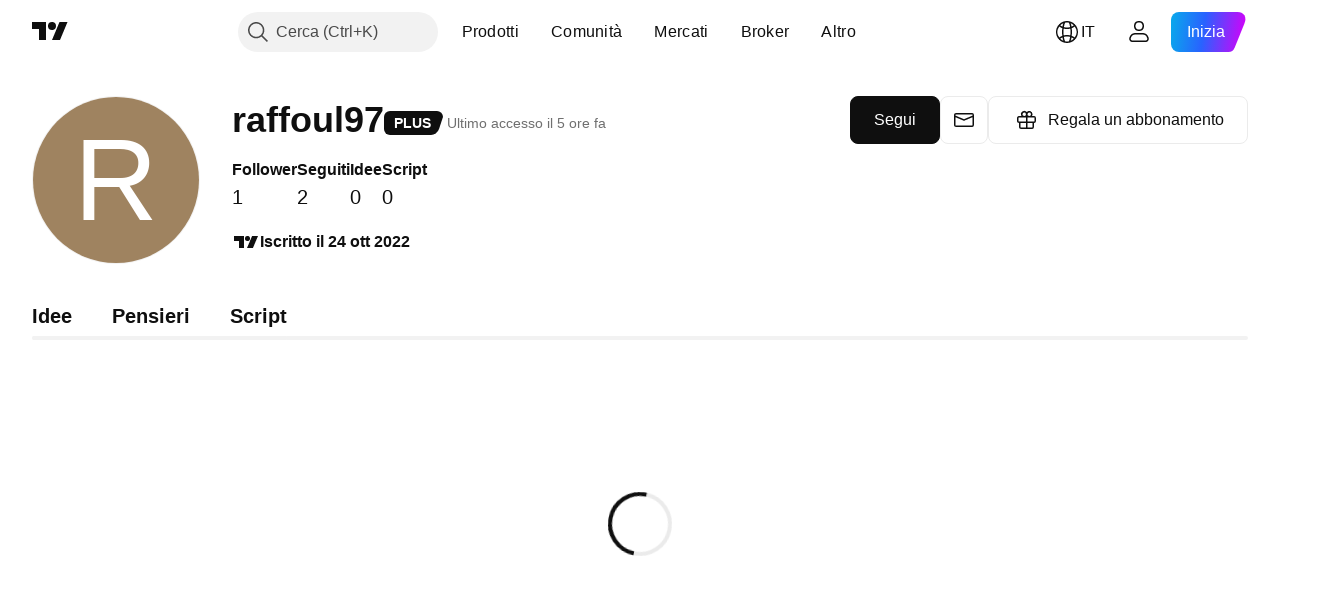

--- FILE ---
content_type: text/css; charset=utf-8
request_url: https://static.tradingview.com/static/bundles/5769.b3335017ad0d222109e8.css
body_size: -85
content:
.contentRoot-Wj2TrLiu{display:grid;grid-template-areas:"stack"}.content-Wj2TrLiu{grid-area:stack}.contentHidden-Wj2TrLiu{opacity:0}.icon-Wj2TrLiu{display:contents}.iconHidden-Wj2TrLiu{visibility:hidden}